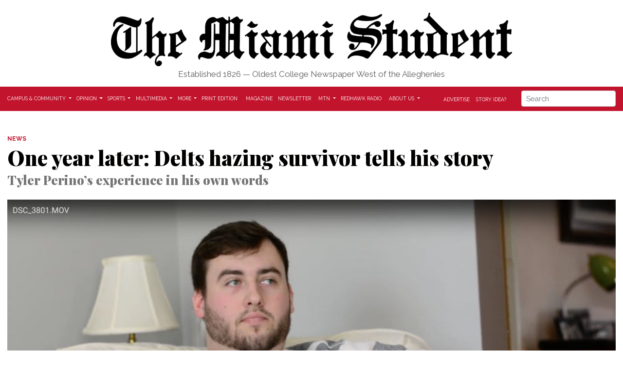

--- FILE ---
content_type: text/html; charset=UTF-8
request_url: https://www.miamistudent.net/article/2020/03/one-year-later-delts-hazing-survivor-tells-his-story?ct=content_open&cv=cbox_latest
body_size: 14331
content:
<!DOCTYPE html>
<html lang="en-US">
<!--
   _____ _   _                    _
  / ____| \ | |                  | |
 | (___ |  \| |_      _____  _ __| | _____
  \___ \| . ` \ \ /\ / / _ \| '__| |/ / __|
  ____) | |\  |\ V  V / (_) | |  |   <\__ \
 |_____/|_| \_| \_/\_/ \___/|_|  |_|\_\___/

SNworks - Solutions by The State News - http://getsnworks.com
-->

    <head>
<meta charset="utf-8">
        <meta http-equiv="content-type" content="text/html; charset=utf-8">
        <meta name="viewport" content="width=device-width">

        <meta property="fb:app_id" content="1256236528097242">

        

    
                
<!-- CEO:STD-META -->


            	
                                                                        
    <title>One year later: Delts hazing survivor tells his story - The Miami Student</title>
<style>#__ceo-debug-message{display: none;}#__ceo-debug-message-open,#__ceo-debug-message-close{font-size: 18px;color: #333;text-decoration: none;position: absolute;top: 0;left: 10px;}#__ceo-debug-message-close{padding-right: 10px;}#__ceo-debug-message #__ceo-debug-message-open{display: none;}#__ceo-debug-message div{display: inline-block;}#__ceo-debug-message.message-collapse{width: 50px;}#__ceo-debug-message.message-collapse div{display: none;}#__ceo-debug-message.message-collapse #__ceo-debug-message-close{display: none;}#__ceo-debug-message.message-collapse #__ceo-debug-message-open{display: inline !important;}.__ceo-poll label{display: block;}ul.__ceo-poll{padding: 0;}.__ceo-poll li{list-style-type: none;margin: 0;margin-bottom: 5px;}.__ceo-poll [name="verify"]{opacity: 0.001;}.__ceo-poll .__ceo-poll-result{max-width: 100%;border-radius: 3px;background: #fff;position: relative;padding: 2px 0;}.__ceo-poll span{z-index: 10;padding-left: 4px;}.__ceo-poll .__ceo-poll-fill{padding: 2px 4px;z-index: 5;top: 0;background: #4b9cd3;color: #fff;border-radius: 3px;position: absolute;overflow: hidden;}.__ceo-flex-container{display: flex;}.__ceo-flex-container .__ceo-flex-col{flex-grow: 1;}.__ceo-table{margin: 10px 0;}.__ceo-table td{border: 1px solid #333;padding: 0 10px;}.text-align-center{text-align: center;}.text-align-right{text-align: right;}.text-align-left{text-align: left;}.__ceo-text-right:empty{margin-bottom: 1em;}article:not(.arx-content) .btn{font-weight: 700;}article:not(.arx-content) .float-left.embedded-media{padding: 0px 15px 15px 0px;}article:not(.arx-content) .align-center{text-align: center;}article:not(.arx-content) .align-right{text-align: right;}article:not(.arx-content) .align-left{text-align: left;}article:not(.arx-content) table{background-color: #f1f1f1;border-radius: 3px;width: 100%;border-collapse: collapse;border-spacing: 0;margin-bottom: 1.5rem;caption-side: bottom;}article:not(.arx-content) table th{text-align: left;padding: 0.5rem;border-bottom: 1px solid #ccc;}article:not(.arx-content) table td{padding: 0.5rem;border-bottom: 1px solid #ccc;}article:not(.arx-content) figure:not(.embedded-media)> figcaption{font-size: 0.8rem;margin-top: 0.5rem;line-height: 1rem;}</style>

    <meta name="description" content="Laura&#x20;Perino&#x20;awoke&#x20;to&#x20;a&#x20;barrage&#x20;of&#x20;text&#x20;messages&#x20;on&#x20;Sunday,&#x20;March&#x20;17,&#x20;2019&#x20;&#x2014;&#x20;one&#x20;year&#x20;ago&#x20;today.&#x20;The&#x20;messages&#x20;were&#x20;from&#x20;her&#x20;son&#x20;Tyler&#x2019;s&#x20;girlfriend.&#x20;As&#x20;her&#x20;eyes&#x20;began&#x20;to&#x20;focus&#x20;on&#x20;the&#x20;bright&#x20;screen,&#x20;words&#x20;began&#x20;jumping&#x20;out&#x20;in&#x20;her&#x20;mind&#x3A;&#x20;hospital,&#x20;police,&#x20;he&#x2019;s&#x20;okay.&amp;nbsp&#x3B;&#x0A;A&#x20;feeling&#x20;of&#x20;panic&#x20;washed&#x20;over&#x20;her.&#x0A;She&#x20;would&#x20;later&#x20;find&#x20;out&#x20;that&#x20;her&#x20;son&#x20;was&#x20;hospitalized&#x20;with&#x20;a&#x20;blood&#x20;alcohol&#x20;concentration&#x20;of&#x20;0.231&#x20;&#x2014;&#x20;three&#x20;times&#x20;over&#x20;the&#x20;legal&#x20;limit&#x20;&#x2014;&#x20;after&#x20;being&#x20;violently&#x20;assaulted&#x20;at&#x20;his&#x20;fraternity&#x2019;s&#x20;big&#x2F;little&#x20;brother&#x20;reveal&#x20;event.">

                <meta name="twitter:site" content="@@miamistudent">     
        <meta property="og:url" content="https://www.miamistudent.net/article/2020/03/one-year-later-delts-hazing-survivor-tells-his-story?ct=content_open&amp;cv=cbox_latest">     <meta property="og:type" content="article">
    <meta property="og:site_name" content="One&#x20;year&#x20;later&#x3A;&#x20;Delts&#x20;hazing&#x20;survivor&#x20;tells&#x20;his&#x20;story&#x20;-&#x20;The&#x20;Miami&#x20;Student">
    <meta property="og:title" content="One&#x20;year&#x20;later&#x3A;&#x20;Delts&#x20;hazing&#x20;survivor&#x20;tells&#x20;his&#x20;story">     <meta property="og:description" content="Laura&#x20;Perino&#x20;awoke&#x20;to&#x20;a&#x20;barrage&#x20;of&#x20;text&#x20;messages&#x20;on&#x20;Sunday,&#x20;March&#x20;17,&#x20;2019&#x20;&#x2014;&#x20;one&#x20;year&#x20;ago&#x20;today.&#x20;The&#x20;messages&#x20;were&#x20;from&#x20;her&#x20;son&#x20;Tyler&#x2019;s&#x20;girlfriend.&#x20;As&#x20;her&#x20;eyes&#x20;began&#x20;to&#x20;focus&#x20;on&#x20;the&#x20;bright&#x20;screen,&#x20;words&#x20;began&#x20;jumping&#x20;out&#x20;in&#x20;her&#x20;mind&#x3A;&#x20;hospital,&#x20;police,&#x20;he&#x2019;s&#x20;okay.&amp;nbsp&#x3B;&#x0A;A&#x20;feeling&#x20;of&#x20;panic&#x20;washed&#x20;over&#x20;her.&#x0A;She&#x20;would&#x20;later&#x20;find&#x20;out&#x20;that&#x20;her&#x20;son&#x20;was&#x20;hospitalized&#x20;with&#x20;a&#x20;blood&#x20;alcohol&#x20;concentration&#x20;of&#x20;0.231&#x20;&#x2014;&#x20;three&#x20;times&#x20;over&#x20;the&#x20;legal&#x20;limit&#x20;&#x2014;&#x20;after&#x20;being&#x20;violently&#x20;assaulted&#x20;at&#x20;his&#x20;fraternity&#x2019;s&#x20;big&#x2F;little&#x20;brother&#x20;reveal&#x20;event.">             <meta name="twitter:card" content="summary_large_image">


    
                                        
                    <meta property="og:image" content="https://snworksceo.imgix.net/tms/4e78b001-b0d7-4c85-83ae-2b69d7b86258.sized-1000x1000.png?w=800&amp;h=600">          <meta property="og:image:width" content="800">         <meta property="og:image:height" content="600">     
			<meta name="robots" content="noindex, nofollow, max-image-preview:large">
    
    <script type="application/ld+json">
          {
            "@context": "http://schema.org",
            "@type": "NewsArticle",
            "headline": "One year later: Delts hazing survivor tells his story",
            "url": "https://www.miamistudent.net/article/2020/03/one-year-later-delts-hazing-survivor-tells-his-story",
                            "thumbnailUrl": "https://snworksceo.imgix.net/tms/4e78b001-b0d7-4c85-83ae-2b69d7b86258.sized-1000x1000.png?w=800",
                "image": "https://snworksceo.imgix.net/tms/4e78b001-b0d7-4c85-83ae-2b69d7b86258.sized-1000x1000.png?w=800",
                        "dateCreated": "2020-03-17T05:00:00-04:00",
            "articleSection": "Campus &amp; Community ",
            "creator": ["Tim Carlin"],
            "author": ["Tim Carlin"],
            "keywords": ["news","fraternity","greek-life","hazing","delta-tau-delta","survivor-speak-out","delts","survivor","miami-community","paddling"]
          }
    </script>



        <link rel="apple-touch-icon" sizes="57x57" href="https://dwses8vq2netm.cloudfront.net/90016d00ae5374cb1e562c7bcc42da45/dist/img/favicons/apple-icon-57x57.png">
<link rel="apple-touch-icon" sizes="60x60" href="https://dwses8vq2netm.cloudfront.net/90016d00ae5374cb1e562c7bcc42da45/dist/img/favicons/apple-icon-60x60.png">
<link rel="apple-touch-icon" sizes="72x72" href="https://dwses8vq2netm.cloudfront.net/90016d00ae5374cb1e562c7bcc42da45/dist/img/favicons/apple-icon-72x72.png">
<link rel="apple-touch-icon" sizes="76x76" href="https://dwses8vq2netm.cloudfront.net/90016d00ae5374cb1e562c7bcc42da45/dist/img/favicons/apple-icon-76x76.png">
<link rel="apple-touch-icon" sizes="114x114" href="https://dwses8vq2netm.cloudfront.net/90016d00ae5374cb1e562c7bcc42da45/dist/img/favicons/apple-icon-114x114.png">
<link rel="apple-touch-icon" sizes="120x120" href="https://dwses8vq2netm.cloudfront.net/90016d00ae5374cb1e562c7bcc42da45/dist/img/favicons/apple-icon-120x120.png">
<link rel="apple-touch-icon" sizes="144x144" href="https://dwses8vq2netm.cloudfront.net/90016d00ae5374cb1e562c7bcc42da45/dist/img/favicons/apple-icon-144x144.png">
<link rel="apple-touch-icon" sizes="152x152" href="https://dwses8vq2netm.cloudfront.net/90016d00ae5374cb1e562c7bcc42da45/dist/img/favicons/apple-icon-152x152.png">
<link rel="apple-touch-icon" sizes="180x180" href="https://dwses8vq2netm.cloudfront.net/90016d00ae5374cb1e562c7bcc42da45/dist/img/favicons/apple-icon-180x180.png">
<link rel="icon" type="image/png" sizes="192x192" href="https://dwses8vq2netm.cloudfront.net/90016d00ae5374cb1e562c7bcc42da45/dist/img/favicons/android-icon-192x192.png">
<link rel="icon" type="image/png" sizes="32x32" href="https://dwses8vq2netm.cloudfront.net/90016d00ae5374cb1e562c7bcc42da45/dist/img/favicons/favicon-32x32.png">
<link rel="icon" type="image/png" sizes="96x96" href="https://dwses8vq2netm.cloudfront.net/90016d00ae5374cb1e562c7bcc42da45/dist/img/favicons/favicon-96x96.png">
<link rel="icon" type="image/png" sizes="16x16" href="https://dwses8vq2netm.cloudfront.net/90016d00ae5374cb1e562c7bcc42da45/dist/img/favicons/favicon-16x16.png">
<link rel="manifest" href="https://dwses8vq2netm.cloudfront.net/90016d00ae5374cb1e562c7bcc42da45/dist/img/favicons/manifest.json">
<meta name="msapplication-TileColor" content="#ffffff">
<meta name="msapplication-TileImage" content="https://dwses8vq2netm.cloudfront.net/90016d00ae5374cb1e562c7bcc42da45/dist/img/favicons/ms-icon-144x144.png">
<meta name="theme-color" content="#ffffff">

        
        <link href="https://fonts.googleapis.com/css?family=Merriweather:400,700|Playfair+Display:900|Raleway:400,700&display=swap" rel="stylesheet">
        <link rel="stylesheet" href="https://use.fontawesome.com/releases/v5.3.1/css/all.css" integrity="sha384-mzrmE5qonljUremFsqc01SB46JvROS7bZs3IO2EmfFsd15uHvIt+Y8vEf7N7fWAU" crossorigin="anonymous">
        <link rel="stylesheet" href="https://stackpath.bootstrapcdn.com/bootstrap/4.1.3/css/bootstrap.min.css" integrity="sha384-MCw98/SFnGE8fJT3GXwEOngsV7Zt27NXFoaoApmYm81iuXoPkFOJwJ8ERdknLPMO" crossorigin="anonymous">
        <script src="https://code.jquery.com/jquery-3.3.1.slim.min.js" integrity="sha384-q8i/X+965DzO0rT7abK41JStQIAqVgRVzpbzo5smXKp4YfRvH+8abtTE1Pi6jizo" crossorigin="anonymous"></script>
        <script src="https://cdnjs.cloudflare.com/ajax/libs/popper.js/1.14.3/umd/popper.min.js" integrity="sha384-ZMP7rVo3mIykV+2+9J3UJ46jBk0WLaUAdn689aCwoqbBJiSnjAK/l8WvCWPIPm49" crossorigin="anonymous"></script>
        <script src="https://stackpath.bootstrapcdn.com/bootstrap/4.1.3/js/bootstrap.min.js" integrity="sha384-ChfqqxuZUCnJSK3+MXmPNIyE6ZbWh2IMqE241rYiqJxyMiZ6OW/JmZQ5stwEULTy" crossorigin="anonymous"></script>

        <link rel="stylesheet" type="text/css" media="screen, projection, print" href="https://dwses8vq2netm.cloudfront.net/90016d00ae5374cb1e562c7bcc42da45/dist/css/master.css">
        <link rel="stylesheet" type="text/css" media="print" href="https://dwses8vq2netm.cloudfront.net/90016d00ae5374cb1e562c7bcc42da45/dist/css/print.css">


        <script src="https://dwses8vq2netm.cloudfront.net/90016d00ae5374cb1e562c7bcc42da45/dist/js/master-min.js"></script>

        <script src="https://www.miamistudent.net/amgr/loader.js"></script>
<script src="https://www.miamistudent.net/amgr/manifest.js"></script>
<script async src="https://pagead2.googlesyndication.com/pagead/js/adsbygoogle.js?client=ca-pub-5636342285611590" crossorigin="anonymous"></script>
<meta name="google-adsense-account" content="ca-pub-5636342285611590">


<!-- Flytedesk Digital --> <script type="text/javascript"> (function (w, d, s, p) { let f = d.getElementsByTagName(s)[0], j = d.createElement(s); j.id = 'flytedigital'; j.async = true; j.src = 'https://digital.flytedesk.com/js/head.js#' + p; f.parentNode.insertBefore(j, f); })(window, document, 'script', '8b8314fe-020c-4a67-b122-380a78bb318a'); </script> <!-- End Flytedesk Digital -->

<!-- Empower Local Savings Unit -->
<script async type="text/javascript" src="https://adbundle.empowerlocal.co/bundle.js?publicationKey=miamistudent-net"></script>

                    <link rev="canonical" type="text/html" href="https://www.miamistudent.net/article/2020/03/one-year-later-delts-hazing-survivor-tells-his-story">
    <link rel="alternate shorter" type="text/html" href="">

    </head>

    <body>
        <!-- Google Tag Manager -->
<noscript><iframe src="//www.googletagmanager.com/ns.html?id=GTM-P2RPHXB" height="0" width="0" style="display:none;visibility:hidden"></iframe></noscript>
<script>(function(w,d,s,l,i){w[l]=w[l]||[];w[l].push({'gtm.start':
new Date().getTime(),event:'gtm.js'});var f=d.getElementsByTagName(s)[0],
j=d.createElement(s),dl=l!='dataLayer'?'&l='+l:'';j.async=true;j.src=
'//www.googletagmanager.com/gtm.js?id='+i+dl;f.parentNode.insertBefore(j,f);
})(window,document,'script','dataLayer','GTM-P2RPHXB');</script>
<!-- End Google Tag Manager -->

        <div id="fb-root"></div>
        <script>(function(d, s, id) {
          var js, fjs = d.getElementsByTagName(s)[0];
          if (d.getElementById(id)) return;
          js = d.createElement(s); js.id = id;
          js.src = "//connect.facebook.net/en_US/sdk.js#xfbml=1&version=v2.5&appId=1256236528097242";
          fjs.parentNode.insertBefore(js, fjs);
        }(document, 'script', 'facebook-jssdk'));</script>

        <!-- START gryphon/ads/leaderboard.tpl -->
<div class="d-none d-lg-block mb-2">
    <div class="d-flex justify-content-center ad leaderboard">
        <div><script>_snw.admanager.loadSlot('wide-billboard')</script></div>
            </div>
</div>
<!-- END gryphon/ads/leaderboard.tpl -->

        <header class="mt-4 mb-2">
    <div class="container-fluid max-width">
        <div class="row justify-content-center d-flex align-items-center">
            <div class="col-12 col-md-8 text-center">
                <a href="https://www.miamistudent.net/" class="d-block mb-1"><img src="https://dwses8vq2netm.cloudfront.net/90016d00ae5374cb1e562c7bcc42da45/dist/img/tms-logo.png" alt="" class="w-100"></a>
                <div class="header-text my-1">
                    Established 1826 — Oldest College Newspaper West of the Alleghenies
                </div>
            </div>
        </div>
    </div>

</header>

        <div class="navbar-container mb-4">
    <div class="container-fluid max-width" id="mainNavbar">
        <nav class="navbar navbar-expand-lg navbar-light">
            <button class="navbar-toggler" type="button" data-toggle="collapse" data-target="#mainNavbarContent">
                <i class="fas fa-bars"></i>
            </button>
            <form method="get" action="https://www.miamistudent.net/search" class="d-block d-md-none" role="search">
                <input type="hidden" name="a" value="1">
                <input type="hidden" name="o" value="date">
                <input type="search" name="s" class="form-control form-control-sm" placeholder="Search">
            </form>
            <div class="collapse navbar-collapse" id="mainNavbarContent">
                <ul class="navbar-nav mr-auto">
                    <li class="navbar-item"><a class="nav-link home-link" href="https://www.miamistudent.net/"><img src="https://dwses8vq2netm.cloudfront.net/90016d00ae5374cb1e562c7bcc42da45/dist/img/tms-type-rev.png" style="max-width:50px;"></a></li>
                                                                        <li class="navbar-item dropdown" id="newsDropdownContainer">
                                <a class="nav-link dropdown-toggle" href="https://www.miamistudent.net/section/campus-and-community" id="navbarDropdownNews" role="button" data-toggle="dropdown" aria-haspopup="true" aria-expanded="false">
                                    Campus &amp; Community
                                </a>
                                <div class="dropdown-menu" aria-labelledby="navbarDropdownNews">
                                                                            <a class="dropdown-item" href="https://www.miamistudent.net/section/campus-and-community">All Campus &amp; Community</a>
                                                                            <a class="dropdown-item" href="https://www.miamistudent.net/section/associated-student-government">Associated Student Government</a>
                                                                            <a class="dropdown-item" href="https://www.miamistudent.net/section/city-council">City Council</a>
                                                                            <a class="dropdown-item" href="https://www.miamistudent.net/section/politics">Politics</a>
                                                                            <a class="dropdown-item" href="https://www.miamistudent.net/section/crime">Crime</a>
                                                                            <a class="dropdown-item" href="https://www.miamistudent.net/section/events">Events</a>
                                                                            <a class="dropdown-item" href="https://www.miamistudent.net/section/greek-life">Greek Life</a>
                                                                            <a class="dropdown-item" href="https://www.miamistudent.net/section/miami-community">Miami Community</a>
                                                                            <a class="dropdown-item" href="https://www.miamistudent.net/section/oxford-community">Oxford Community</a>
                                                                            <a class="dropdown-item" href="https://www.miamistudent.net/section/profiles">Profiles</a>
                                                                    </div>
                            </li>
                                                                                                <li class="navbar-item dropdown" id="opinionDropdownContainer">
                                <a class="nav-link dropdown-toggle" href="https://www.miamistudent.net/section/opinion" id="navbarDropdownOpinion" role="button" data-toggle="dropdown" aria-haspopup="true" aria-expanded="false">
                                    Opinion
                                </a>
                                <div class="dropdown-menu" aria-labelledby="navbarDropdownOpinion">
                                                                            <a class="dropdown-item" href="https://www.miamistudent.net/section/opinion">All Opinion</a>
                                                                            <a class="dropdown-item" href="https://www.miamistudent.net/section/staff-editorials">Staff Editorials</a>
                                                                            <a class="dropdown-item" href="https://www.miamistudent.net/section/opinion-columns">Opinion Columns</a>
                                                                            <a class="dropdown-item" href="https://www.miamistudent.net/section/letters-to-the-editor">Letters to the Editor</a>
                                                                            <a class="dropdown-item" href="https://www.miamistudent.net/section/meet-the-columnists">Meet the Columnists</a>
                                                                    </div>
                            </li>
                                                                                                <li class="navbar-item dropdown" id="sportsDropdownContainer">
                                <a class="nav-link dropdown-toggle" href="https://www.miamistudent.net/section/sports" id="navbarDropdownSports" role="button" data-toggle="dropdown" aria-haspopup="true" aria-expanded="false">
                                    Sports
                                </a>
                                <div class="dropdown-menu" aria-labelledby="navbarDropdownSports">
                                                                            <a class="dropdown-item" href="https://www.miamistudent.net/section/sports">All Sports</a>
                                                                            <a class="dropdown-item" href="https://www.miamistudent.net/section/sports-mens">Men&#039;s</a>
                                                                            <a class="dropdown-item" href="https://www.miamistudent.net/section/sports-womens">Women&#039;s</a>
                                                                            <a class="dropdown-item" href="https://www.miamistudent.net/section/sports-columns">Editorials</a>
                                                                            <a class="dropdown-item" href="https://www.miamistudent.net/section/game-coverage">Game Coverage</a>
                                                                    </div>
                            </li>
                                                                                                <li class="navbar-item dropdown" id="multimediaDropdownContainer">
                                <a class="nav-link dropdown-toggle" href="https://www.miamistudent.net/section/multimedia" id="navbarDropdownMultimedia" role="button" data-toggle="dropdown" aria-haspopup="true" aria-expanded="false">
                                    Multimedia
                                </a>
                                <div class="dropdown-menu" aria-labelledby="navbarDropdownMultimedia">
                                                                            <a class="dropdown-item" href="https://www.miamistudent.net/section/photo-stories">Photo Stories</a>
                                                                            <a class="dropdown-item" href="https://www.miamistudent.net/section/video">Video</a>
                                                                            <a class="dropdown-item" href="https://www.miamistudent.net/section/audio">Audio</a>
                                                                    </div>
                            </li>
                                                                                                <li class="navbar-item dropdown" id="moreDropdownContainer">
                                <a class="nav-link dropdown-toggle" href="https://www.miamistudent.net/#" id="navbarDropdownMore" role="button" data-toggle="dropdown" aria-haspopup="true" aria-expanded="false">
                                    More
                                </a>
                                <div class="dropdown-menu" aria-labelledby="navbarDropdownMore">
                                                                            <a class="dropdown-item" href="https://www.miamistudent.net/section/greenhawks">GreenHawks</a>
                                                                            <a class="dropdown-item" href="https://www.miamistudent.net/section/culture">Culture</a>
                                                                            <a class="dropdown-item" href="https://www.miamistudent.net/section/humor">Humor</a>
                                                                            <a class="dropdown-item" href="https://www.miamistudent.net/section/games">Games</a>
                                                                    </div>
                            </li>
                                                                                                <li class="navbar-item"><a class="nav-link" href="https://issuu.com/miamistudent" title="Print&#x20;Edition">Print Edition</a></li>
                                                                                                <li class="navbar-item"><a class="nav-link" href="https://miamistudentmag.webflow.io/" title="Magazine">Magazine</a></li>
                                                                                                <li class="navbar-item"><a class="nav-link" href="https://www.miamistudent.net/page/newsletter" title="Newsletter">Newsletter</a></li>
                                                                                                <li class="navbar-item dropdown" id="mtnDropdownContainer">
                                <a class="nav-link dropdown-toggle" href="https://www.miamistudent.net/section/mtn" id="navbarDropdownMtn" role="button" data-toggle="dropdown" aria-haspopup="true" aria-expanded="false">
                                    MTN
                                </a>
                                <div class="dropdown-menu" aria-labelledby="navbarDropdownMtn">
                                                                            <a class="dropdown-item" href="https://www.miamistudent.net/section/mtn">Stories</a>
                                                                            <a class="dropdown-item" href="https://www.miamistudent.net/section/mtn-sports">Sports</a>
                                                                    </div>
                            </li>
                                                                                                <li class="navbar-item"><a class="nav-link" href="https://www.redhawkradio.com/" title="Redhawk&#x20;Radio">Redhawk Radio</a></li>
                                                                                                <li class="navbar-item dropdown" id="aboutDropdownContainer">
                                <a class="nav-link dropdown-toggle" href="https://www.miamistudent.net/page/about" id="navbarDropdownAbout" role="button" data-toggle="dropdown" aria-haspopup="true" aria-expanded="false">
                                    About Us
                                </a>
                                <div class="dropdown-menu" aria-labelledby="navbarDropdownAbout">
                                                                            <a class="dropdown-item" href="https://www.miamistudent.net/page/about">About The Miami Student</a>
                                                                            <a class="dropdown-item" href="https://www.miamistudent.net/page/staff">Staff</a>
                                                                            <a class="dropdown-item" href="https://www.miamistudent.net/section/staff-alumni">Alumni</a>
                                                                    </div>
                            </li>
                                                            </ul>
                <div class="navbar-nav pull-right d-flex">
                    <div class="align-self-lg-center">
                        <a class="nav-link d-xs-block d-lg-inline" href="https://www.miamistudent.net/page/advertise">Advertise</a>
                        <a class="nav-link d-xs-block d-lg-inline" href="https://www.miamistudent.net/page/story-tip">Story Idea?</a>
                        <a class="nav-link d-none d-lg-inline d-xl-none" href="https://www.miamistudent.net/search?a=1"><i class="fas fa-search"></i></a>
                    </div>
                    <form method="get" action="https://www.miamistudent.net/search" class="ml-md-4 ml-0 d-none d-xl-block d-xs-block d-sm-block d-md-block d-lg-none" role="search">
                        <input type="hidden" name="a" value="1">
                        <input type="hidden" name="o" value="date">
                        <input type="search" name="s" class="form-control form-control-sm" placeholder="Search">
                    </form>
                    
                </div>
            </div>
        </nav>
    </div>
</div>

        <!-- START gryphon/ads/leaderboard.tpl -->
<div class="d-none d-md-block mb-4">
    <div class="d-flex justify-content-center ad leaderboard">
                    <div><script>_snw.admanager.loadSlot('leaderboard')</script></div>
            </div>
</div>
<!-- END gryphon/ads/leaderboard.tpl -->

                <!-- START gryphon/article/main.tpl -->


    
<div class="container-fluid max-width">
    <div class="row">
        <div class="col">
            <article class="full-article">
                
                <div class="kicker"><span class="kicker"><a href="https://www.miamistudent.net/section/news">NEWS</a></span></div>

                <h1>One year later: Delts hazing survivor tells his story</h1>
                                    <h2>Tyler Perino’s experience in his own words</h2>
                
                                    <figure class="dom-art-container my-4">
                                                    <img src="https://snworksceo.imgix.net/tms/4e78b001-b0d7-4c85-83ae-2b69d7b86258.sized-1000x1000.png?w=1000" alt="" class="w-100">
                                                <div class="domphoto-caption mt-2 text-left text-md-right">
                            

                            
                        </div>
                    </figure>
                
                                    <div class="row  mt-4 mb-0 mb-md-4">
                        <div class="col-12 col-md-6">
                            <aside class="author-name">
                                    
    
                                    
            By <a href="https://www.miamistudent.net/staff/tim-carlin">Tim Carlin Editor-in-Chief</a>
                                    
                                <div class="mt-1">
                                    <span class="can-localize">March 17, 2020 | 5:00am EDT</span>
                                </div>
                            </aside>
                        </div>
                        <div class="col-12 col-md-6 text-left text-md-right d-print-none">
                            <ul class="social-links list-unsyled list-inline mt-4 mt-md-0">
                                <li class="list-inline-item"><a href="http://www.facebook.com/sharer.php?u=https://www.miamistudent.net/article/2020/03/one-year-later-delts-hazing-survivor-tells-his-story" target="_blank" class="sends-events" data-ga-category="Share" data-ga-action="click" data-ga-label="facebook" data-ga-value="CURL"><i class="fab fa-facebook"></i></a></li>
                                <li class="list-inline-item"><a href="http://twitter.com/intent/tweet?url=https://www.miamistudent.net/article/2020/03/one-year-later-delts-hazing-survivor-tells-his-story&amp;text=One year later: Delts hazing survivor tells his story" target="_blank" class="sends-events" data-ga-category="Share" data-ga-action="click" data-ga-label="twitter" data-ga-value="CURL"><i class="fab fa-twitter"></i></a></li>
                                                                <li class="list-inline-item"><a href="mailto:?subject=One%20year%20later%3A%20Delts%20hazing%20survivor%20tells%20his%20story%20|%20The%20Miami%20Student&amp;message=Check%20out%20this%20article%20from%20The%20Miami%20Student%3A%20https%3A%2F%2Fwww.miamistudent.net%2Farticle%2F2020%2F03%2Fone-year-later-delts-hazing-survivor-tells-his-story" class="sends-events" data-ga-category="Share" data-ga-action="click" data-ga-label="email" data-ga-value="CURL"><i class="fa fa-envelope"></i></a></li>
                                <li class="list-inline-item"><a href="#" onclick="window.print()" class="sends-events" data-ga-category="Share" data-ga-action="click" data-ga-label="facebook" data-ga-value="CURL"><i class="fas fa-print"></i></a></li>
                            </ul>
                        </div>
                    </div>
                
                <div class="article-content w-100 mb-4">
                                            <p>Laura Perino awoke to a barrage of text messages on Sunday, March 17, 2019 — one year ago today. The messages were from her son Tyler’s girlfriend. As her eyes began to focus on the bright screen, words began jumping out in her mind: hospital, police, he’s okay. </p>
<p>A feeling of panic washed over her.</p>

                        <div class="d-block inline-ad my-4 mr-0 mr-md-4 text-center d-print-none">
                              <style>#placement_1099809_0_i{width:100%;max-width:550px;margin:0 auto;}</style>
<script type="text/javascript" data-jetpack-boost="ignore" data-cfasync="false">var rnd = window.rnd || Math.floor(Math.random()*10e6);var pid1099809 = window.pid1099809 || rnd;var plc1099809 = window.plc1099809 || 0;var abkw = window.abkw || '';var absrc = 'https://ads.empowerlocal.co/adserve/;ID=181918;size=0x0;setID=1099809;type=js;sw='+screen.width+';sh='+screen.height+';spr='+window.devicePixelRatio+';kw='+abkw+';pid='+pid1099809+';place='+(plc1099809++)+';rnd='+rnd+';click=CLICK_MACRO_PLACEHOLDER';var _absrc = absrc.split("type=js"); absrc = _absrc[0] + 'type=js;referrer=' + encodeURIComponent(document.location.href) + _absrc[1];document.write('<scr'+'ipt src="'+absrc+'" type="text/javascript"><\/'+'script>');</script>
                        </div>

                        <p>She would later find out that her son was hospitalized with a blood alcohol concentration of 0.231 — three times over the legal limit — after being violently assaulted at his fraternity’s big/little brother reveal event.</p>
<div class="__ceo-text-center" style="text-align:center">***</div>
<p>When Tyler Perino told his parents he was thinking of joining a fraternity, they were apprehensive.</p>
<p>Tyler had lost an uncle to alcohol-related issues, and Tyler’s dad, Randy Perino, did not want his son to get too caught up in the drinking and partying that is typically associated with Greek organizations.</p>
<p>Laura said she talked about the situation with her husband and her son, and the trio came to a compromise. As long as Tyler rushed a fraternity that was sanctioned by Miami University, he was allowed to join.</p>
<p>Tyler rushed Delta Tau Delta (Delts) because he always thought Greek life would be the right fit for him. He knew someone in Delts at Miami, and he had a good experience during the organization’s open house.</p>

                                                                            <p>“It just felt like home,” Tyler said. “It felt comfortable.”</p>
<p>But Tyler’s experience soon changed.</p>
<p>“It was almost like a mask that they put on for open houses, and then as soon as the pledging process hit, they automatically demoted us,” he said. </p>
<p>“They basically wanted us to earn their respect,” he added.</p>
                                <div class="row align-items-center my-4 bg-light py-4">
    <div class="col-12 col-sm-5">
        <h3>Enjoy what you're reading?<br>Signup for our newsletter</h3>
    </div>
    <div class="col-12 col-sm-7">
        <form action="https://miamistudent.us17.list-manage.com/subscribe/post?u=219fbdad6f199394149101f21&id=bcfd7148f0&f_id=00ee4ce0f0" method="POST">
            <input name="u" value="219fbdad6f199394149101f21" type="hidden">
            <input name="id" value="bcfd7148f0" type="hidden">

            <label for="mce-EMAIL">Email Address </label>
            <div class="field-group">
                <input type="email" value="" name="EMAIL" class="required email" id="mce-EMAIL">
            </div>

            <div id="mce-responses" class="clear">
            <div class="response" id="mce-error-response" style="display:none"></div>
            <div class="response" id="mce-success-response" style="display:none"></div>
            </div> <!-- real people should not fill this in and expect good things - do not remove this or risk form bot signups-->
            <div style="position: absolute; left: -5000px;" aria-hidden="true"><input type="text" name="b_219fbdad6f199394149101f21_bcfd7148f0" tabindex="-1" value=""></div>

            <div class="submit-container clear">
                <input class="btn btn-success btn-small mt-2" name="submit" value="Sign up now" type="submit">
            </div>
        </form>
    </div>
</div>



                        
                        <p>The Miami Student has reached out to multiple former members of Miami’s chapter of Delta Tau Delta throughout our coverage of the fraternity’s hazing allegation and none responded to requests for comment. </p>
<p>Before the big/little reveal on March 16, 2019, Tyler said every Thursday night was a “brotherhood bonding night” for the pledges and active members of Delts.</p>
<p>Tyler said the first of these bonding events consisted of him and two other pledges doing wall-sits while answering questions from active members and being forced to shotgun a can of Natural Light if they answered incorrectly.</p>
<p>During his initiation period, Tyler said there were some instances of physical abuse, like getting his legs kicked from underneath him while doing a wall-sit, but nothing to <a href="https://www.miamistudent.net/article/2019/06/delta-tau-delta-faces-permanent-dismissal-after-miami-completes-hazing-investigation" target="">the extent of what he endured during the big/little reveal</a>. </p>
<p>Although the initiation period was supposed to help build a bond between the pledges and active members, Tyler didn&#x27;t feel it at all.</p>
<p>“Between me and the pledges, there would have been a little feeling of brotherhood because we were going through the same stuff together, but [there was] no sense of brotherhood with the active members because they were the ones doing all the harm to us,” Tyler said. “I didn’t really feel a sense of friendship toward them at all.”</p>
<div class="__ceo-text-center" style="text-align:center">***</div>
<p>Tyler had a bad feeling about the big/little reveal even before it started. He told his girlfriend about the mandatory event and asked her to check on him when he returned home.</p>
                        <div class="d-block inline-ad my-4 mr-0 mr-md-4 text-center d-print-none">
                            
<div class="ad rectangle">
          <ins class="adsbygoogle" style="display:block; text-align:center;" data-ad-layout="in-article" data-ad-format="fluid" data-ad-client="ca-pub-5636342285611590" data-ad-slot="7165232004"></ins>
      <script>
      (adsbygoogle = window.adsbygoogle || []).push({});
      </script>
    </div>
                        </div>
                        <p>After being blindfolded for what felt like over an hour, active members began spitting beer in Tyler’s face, slapping and threatening him.</p>
<p>“People would come up to me and say, ‘You’re fucked,’ ‘The worst is yet to come,’” Tyler said. “That was their big saying through this time: ‘The worst is yet to come.’”</p>
<p>“When they were saying that I was kind of getting scared,” he added. “My heart was racing.”</p>
<p>He was then forced to do “meow ups,” — similar to push ups, but while he was on the upward rep Tyler had to meow like a cat. </p>
<p>“That was just kind of humiliating,” he said. “That’s when I was kind of getting kicked in the ribs.”</p>
<p>Eventually, the pledges were broken into groups and taken to meet their “big brothers.” Still blindfolded, Tyler was told to place his hands against the wall in front of him.</p>
<p>He heard a paddle being brushed in between the legs of the boy next to him, and then a resounding slap filled the air. </p>
<p>The boy began cursing. </p>
<p>Tyler hoped the paddle wasn’t coming for him next, but he then felt the wood brush in between his legs.</p>
<p>“Then they just full-on whack me, and I start screaming [and] cussing because that hurt really bad,” Tyler said. “I had my blindfold still on, [and] I turned around and I said, ‘I don’t want to be a part of this shit anymore. I want to leave,’ and the room went silent.”</p>
<p>But Tyler didn’t leave. </p>
<p>The active members in the room told him that the first hit hurts the worst, and they get easier over time. He got back on the wall and was hit with the paddle a second time.</p>
<p>“I think it was a part of the whole strategy of those weeks leading up to that event,” Tyler said. “They drilled into our heads that we had no say, so when it came to that night, we were all weak and didn’t say anything and just kind of let everything happen.”</p>
<p>Tyler’s “big brother” gave him a six pack of Smirnoff Ice and a bottle of Crown Royal. He was told to drink all of it by the end of the night. Another active member also made him play “chug until you puke,” a drinking game with the directions in its name. </p>
<p>Tyler drank, puked and then drank more.</p>
<p>He was paddled multiple times that night — once on the bare buttocks. Tyler blacked out toward the end of the night. </p>
<p>He woke up the next morning in McCullough-Hyde Memorial Hospital.</p>
<p>The hospital workers did not know about Tyler’s bruising because they were focused on lowering his blood alcohol concentration, and he was too drunk to tell them what happened to him. He went to the Student Health Center on Monday to get the bruises checked and photographed.</p>
<p>When Tyler’s parents saw the extent of their son’s injuries, they knew they needed to come to Oxford.</p>
<div class="__ceo-text-center" style="text-align:center">***</div>
<p>“You hear horror stories about what happens to kids in situations like that,” Laura said, choking back tears. “I thank God that he’s alive, but I feel really sad for him that he had to go through that and had to change his life as a result of it.”</p>
<p>Tyler’s parents came to Oxford the Tuesday after the big/little reveal. The family met with Dean of Students Kimberly Moore and also filed a report with the Oxford Police Department.</p>
<p>“I think a year later we can say it’s still not even over yet,” Moore said. “What I know in the short-term is that Tyler’s courage and bravery, I’m confident, helped prevent future harm.” </p>
<p>“I think that case amplified the dangers of Greek life and communicated to Miami that Miami isn’t immune to what’s happening across the country, and that there is a lot to lose when individuals engage in what they think is brotherhood [when] it’s really harm,” she added.</p>
<p>Tyler moved back home to Toledo that day and finished the rest of the semester online through Miami.</p>
<p>“As a mother, what I see is a kid sitting at the kitchen table every day by himself trying to teach himself college,” Laura said.</p>
<p>Tyler now commutes to the University of Toledo (UT). During his time with Delts, Tyler’s grades plummeted because he was consumed by the demands of the fraternity, but he now has a 3.5 GPA.</p>
<p>Currently, the Perinos are working with their attorney to contact state lawmakers. They want to raise hazing from a fourth degree misdemeanor to a first degree misdemeanor or even a fourth degree felony in the state of Ohio.</p>
<p>“We’re trying to stay goal-focused,” Laura said. “We’re trying to be like, ‘Okay, what can we do with this?’ Because Tyler for a little while went through the, ‘Why me?’ … What can you do with this going forward? I think that’s one thing he can do, is he can be a voice for those that didn&#x27;t make it.”</p>
<p>Tyler doesn’t have any planned speaking engagements, but said he’s interested in using his experience to talk to high school seniors, incoming college first-years, parents and other groups to raise awareness about the effects of hazing.</p>
<p>“Most kids don’t survive, and most kids don’t get to talk about what happened,” Tyler said. “So I’ve kind of switched my mindset from the ‘Why me?’ negatively, to the ‘Why me?’ positively.”</p>
<p>Although Tyler lives at home, he spends a lot of time with his friends at UT and their fraternities. Tyler said he’s not anti-Greek life, but anti-hazing. He offered advice to any student considering joining a greek organization. </p>
<p>“Look and see [the organization’s] past history at that university, because, yeah, Delta Tau Delta at Miami wasn’t the best chapter, but at other universities there are Greek organizations that do great things.”</p>
<p><em></em><a href="https://twitter.com/timcarlin_" target="_blank"><em>@timcarlin_</em></a><em></em></p>
<p><em></em><a href="mailto:carlintm@miamioh.edu" target="_blank"><em>carlintm@miamioh.edu</em></a><em></em></p>
<p><br></p>

                        <div class="my-4">
                              <style>#placement_1099813_0_i{width:100%;max-width:550px;margin:0 auto;}</style>
<script type="text/javascript" data-jetpack-boost="ignore" data-cfasync="false">var rnd = window.rnd || Math.floor(Math.random()*10e6);var pid1099813 = window.pid1099813 || rnd;var plc1099813 = window.plc1099813 || 0;var abkw = window.abkw || '';var absrc = 'https://ads.empowerlocal.co/adserve/;ID=181918;size=0x0;setID=1099813;type=js;sw='+screen.width+';sh='+screen.height+';spr='+window.devicePixelRatio+';kw='+abkw+';pid='+pid1099813+';place='+(plc1099813++)+';rnd='+rnd+';click=CLICK_MACRO_PLACEHOLDER';var _absrc = absrc.split("type=js"); absrc = _absrc[0] + 'type=js;referrer=' + encodeURIComponent(document.location.href) + _absrc[1];document.write('<scr'+'ipt src="'+absrc+'" type="text/javascript"><\/'+'script>');</script>
                        </div>

                                                    <div class="related my-4 py-4 d-print-none border-bottom-0">
                                <h3 class="kicker mb-4">Read More</h3>

                                                                                                                    
    
                
        
    <article class="art-left mb-4">

        
        <div class="row">
            <div class="col-4 pr-0 pr-md-2 col-md-4">
                                                        <div class="image-container">
                                                    <a href="https://www.miamistudent.net/article/2025/12/beyond-the-bubble-oxford-s-commuting-community"><img src="https://snworksceo.imgix.net/tms/c6db217b-de11-42f1-961f-8b42c3eca88c.sized-1000x1000.jpg?w=1000&amp;ar=4%3A3&amp;fit=crop&amp;crop=entropy&amp;facepad=3&amp;auto=format" class="dom-art-left-image w-100 d-block mx-auto" alt="Commuters&#x20;are&#x20;able&#x20;to&#x20;bond&#x20;over&#x20;shared&#x20;experiences&#x20;in&#x20;spaces&#x20;like&#x20;the&#x20;Commuter&#x20;Lounge.&#x20;"></a>
                                                                                                                            
                                            </div>
                                                                </div>
            <div class="col-8 col-md-8">
                
                <h3 class="headline has-photo"><a href="https://www.miamistudent.net/article/2025/12/beyond-the-bubble-oxford-s-commuting-community">Beyond the bubble: Oxford’s commuting community </a></h3>

                                    <span class="dateline has-photo">

                            
    
                                    
            By <a href="https://www.miamistudent.net/staff/evelyn-dugan">Evelyn Dugan</a>
                                    
                         | 
                        <span class="time-since">                     December 8, 2025
    </span>
                    </span>
                
                                    <p class="article-abstract has-photo d-none d-md-block">
                        A small town surrounded by cornfields, Oxford is often considered to be a tight bubble. Yet, 869 commuting students slip in and out of town largely unnoticed.
                    </p>
                            </div>
        </div>
                    <hr>
            </article>

                                                                                    
    
                
        
    <article class="art-left mb-4">

        
        <div class="row">
            <div class="col-4 pr-0 pr-md-2 col-md-4">
                                                        <div class="image-container">
                                                    <a href="https://www.miamistudent.net/article/2025/11/miami-may-soon-eliminate-more-majors-due-to-senate-bill-1-low-enrollment"><img src="https://snworksceo.imgix.net/tms/dd444f45-e361-4479-8062-cfbd0ec31c33.sized-1000x1000.jpg?w=1000&amp;ar=4%3A3&amp;fit=crop&amp;crop=entropy&amp;facepad=3&amp;auto=format" class="dom-art-left-image w-100 d-block mx-auto" alt="Students&#x20;discuss&#x20;their&#x20;course&#x20;material&#x20;during&#x20;intro&#x20;to&#x20;psychology&#x20;&#x28;PSY111&#x29;&#x20;with&#x20;Dr.&#x20;Peter&#x20;Wessels."></a>
                                                                                                                            
                                            </div>
                                                                </div>
            <div class="col-8 col-md-8">
                
                <h3 class="headline has-photo"><a href="https://www.miamistudent.net/article/2025/11/miami-may-soon-eliminate-more-majors-due-to-senate-bill-1-low-enrollment">Miami may soon eliminate more majors due to Senate Bill 1, low enrollment</a></h3>

                                    <span class="dateline has-photo">

                            
    
                                    
            By <a href="https://www.miamistudent.net/staff/abe-hagood">Abe Hagood</a>
                                    
                         | 
                        <span class="time-since">                     November 23, 2025
    </span>
                    </span>
                
                                    <p class="article-abstract has-photo d-none d-md-block">
                        Starting in the fall of 2023, Miami University&nbsp;removed or consolidated 19 majors&nbsp;due to low enrollment. Now in 2025, more majors may soon be removed due to changes in state law and the relocation of resources toward majors with high levels of enrollment.&nbsp;
                    </p>
                            </div>
        </div>
                    <hr>
            </article>

                                                                                    
    
                
        
    <article class="art-left">

        
        <div class="row">
            <div class="col-4 pr-0 pr-md-2 col-md-4">
                                                        <div class="image-container">
                                                    <a href="https://www.miamistudent.net/article/2025/11/after-6-decades-retired-professor-returns-to-his-roots-delivering-news"><img src="https://snworksceo.imgix.net/tms/9fd4601d-f8ba-4bca-8561-3403c102f551.sized-1000x1000.jpg?w=1000&amp;ar=4%3A3&amp;fit=crop&amp;crop=entropy&amp;facepad=3&amp;auto=format" class="dom-art-left-image w-100 d-block mx-auto" alt="Every&#x20;Friday,&#x20;Campbell&#x20;can&#x20;be&#x20;found&#x20;making&#x20;his&#x20;way&#x20;onto&#x20;Miami&#x2019;s&#x20;campus&#x20;to&#x20;deliver&#x20;the&#x20;paper.&#x0A;"></a>
                                                                                                                            
                                            </div>
                                                                </div>
            <div class="col-8 col-md-8">
                
                <h3 class="headline has-photo"><a href="https://www.miamistudent.net/article/2025/11/after-6-decades-retired-professor-returns-to-his-roots-delivering-news">After 6 decades, retired department chair returns to his roots delivering news</a></h3>

                                    <span class="dateline has-photo">

                            
    
                                    
            By <a href="https://www.miamistudent.net/staff/taylor-stumbaugh">Taylor Stumbaugh</a>
                                    
                         | 
                        <span class="time-since">                     November 22, 2025
    </span>
                    </span>
                
                                    <p class="article-abstract has-photo d-none d-md-block">
                        It’s a Tuesday. 1961. A 12-year-old Richard Campbell leaves school and hops onto his bright red and white Huffy bike to deliver the Dayton Daily News in his hometown of Dayton. He earns enough to buy some pop and candy from delivering seven days a week.
                    </p>
                            </div>
        </div>
            </article>

                                                                                                </div>
                        

                                    </div>

                            </article>
        </div>
        
        
<div class="col-12 fixed-sidebar d-print-none">

    <div class="mb-4 text-center">
        <ul class="list-inline">
            <li class="list-inline-item">
                <a href="https://www.instagram.com/themiamistudentmedia/" target="_blank" class="h3"><i class="fab fa-instagram"></i></a>
            </li>
            <li class="list-inline-item">
                <a href="https://twitter.com/miamistudent" target="_blank" class="h3"><i class="fab fa-twitter"></i></a>
            </li>
            <li class="list-inline-item">
                <a href="https://www.facebook.com/TheMiamiStudent/" target="_blank" class="h3"><i class="fab fa-facebook"></i></a>
            </li>
            <li class="list-inline-item">
                <a href="https://www.youtube.com/channel/UCcDVBQi1AgVCuwgEBT70tow" target="_blank" class="h3"><i class="fab fa-youtube"></i></a>
            </li>
        </ul>
    </div>

            <div class="my-4 text-center d-none d-md-block">
            
<div class="ad rectangle">
            <div><script>_snw.admanager.loadSlot('rectangle')</script></div>
    </div>
        </div>
    
    <div class="">
        <h3 class="subheader bordered mb-4">Trending</h3>

                        
                            
        
    <article class="art-hed">
        <h3><a href="https://www.miamistudent.net/article/2026/01/miami-football-transfer-portal-updates?ct=content_open&amp;cv=cbox_sidebar">Miami football transfer portal updates</a></h3>
                    <div class="dateline">

                                                        By <a href="https://www.miamistudent.net/staff/elisa-rosenthal">Elisa Rosenthal</a>
                                                                         and                             <a href="https://www.miamistudent.net/staff/kethan-babu">Kethan Babu</a>
                                                                |
                
                <span class="time-since">01/12/2026</span>
            </div>
                            <hr>
            </article>

                        
                            
        
    <article class="art-hed">
        <h3><a href="https://www.miamistudent.net/article/2026/01/survey-findings-indicate-strong-opposition-to-arena-district-construction-on-cook-field?ct=content_open&amp;cv=cbox_sidebar">Survey findings indicate strong opposition to arena district construction on Cook Field</a></h3>
                    <div class="dateline">

                                                        By <a href="https://www.miamistudent.net/staff/evelyn-dugan">Evelyn Dugan</a>
                                        |
                
                <span class="time-since">01/13/2026</span>
            </div>
                            <hr>
            </article>

                        
                            
        
    <article class="art-hed">
        <h3><a href="https://www.miamistudent.net/article/2026/01/undefeated-miami-men-s-basketball-looks-to-keep-streak-alive?ct=content_open&amp;cv=cbox_sidebar">Undefeated Miami men’s basketball looks to keep streak alive </a></h3>
                    <div class="dateline">

                                                        By <a href="https://www.miamistudent.net/staff/kethan-babu">Kethan Babu</a>
                                        |
                
                <span class="time-since">01/13/2026</span>
            </div>
                            <hr>
            </article>

                        
                            
        
    <article class="art-hed">
        <h3><a href="https://www.miamistudent.net/article/2026/01/be-better-tomorrow-miami-women-s-basketball-holds-best-start-to-conference-play-in-14-years?ct=content_open&amp;cv=cbox_sidebar">‘Be better tomorrow’: Miami women’s basketball holds best start to conference play in 14 years</a></h3>
                    <div class="dateline">

                                                        By <a href="https://www.miamistudent.net/staff/kethan-babu">Kethan Babu</a>
                                        |
                
                <span class="time-since">01/14/2026</span>
            </div>
                    </article>

            </div>

            <div class="my-4 text-center">
                        <div class="d-none d-md-block">
    <div class="ad skyscraper">
                    <div><script>_snw.admanager.loadSlot('skyscraper')</script></div>
            </div>
</div>
        </div>
    
    
    
            <div class="my-4 text-center d-none d-md-block">
            <div class="ad rectangle">
            <div><script>_snw.admanager.loadSlot('rectangle')</script></div>
    </div>
        </div>
    
    
</div>
    </div>
</div>


        <hr class="my-4">

        <footer class="my-4 py-4">
    <div class="container">
        <div class="row">
            <div class="col-sm-3">
                <a href="https://www.miamistudent.net/"><img src="https://dwses8vq2netm.cloudfront.net/90016d00ae5374cb1e562c7bcc42da45/dist/img/tms-logo.png" alt="" class="w-100"></a>

                <address>
                    <a href="mailto:eic@miamistudent.net">eic@miamistudent.net</a><br>
                    Miami University<br>
                    Oxford, OH
                </address>
            </div>

            <div class="col-sm-8 offset-sm-1">
                <div class="row">

                    <div class="col-sm-3">
                        <ul class="list-unstyled">
                            <li><a href="https://www.miamistudent.net/section/campus-and-community">Campus &amp; Community</a></li>
                            <li><a href="https://www.miamistudent.net/section/opinion">Opinion</a></li>
                            <li><a href="https://www.miamistudent.net/section/sports">Sports</a></li>
                            <li><a href="https://miamistudentmag.webflow.io/issue-pages/issue-page">Magazine</a></li>
                            <li><a href="https://www.miamistudent.net/section/greenhawks">GreenHawks</a></li>
                        </ul>
                    </div>

                    <div class="col-sm-3">
                        <ul class="list-unstyled">
                            <li><a href="https://www.miamistudent.net/section/culture">Culture</a></li>
                            <li><a href="https://www.miamistudent.net/section/humor">Humor</a></li>
                            <li><a href="https://www.miamistudent.net/section/science">Science</a></li>
                            <li><a href="https://www.miamistudent.net/section/travel">Travel</a></li>
                        </ul>
                    </div>


                    <div class="col-sm-3">
                        <ul class="list-unstyled">
                            <li><a href="https://www.miamistudent.net/page/about">About Us</a></li>
                            <li><a href="https://www.miamistudent.net/page/contact">Contact Us</a></li>
                            <li><a href="https://www.miamistudent.net/page/advertise">Advertise</a></li>
                            <li><a href="https://www.miamistudent.net/page/join-us">Join The Miami Student</a></li>
                            <li><a href="https://www.miamistudent.net/page/story-tip">Story Idea?</a></li>
                        </ul>
                    </div>

                    <div class="col-sm-3">
                        <ul class="list-unstyled">
                            <li>Search</li>
                                                        <li>
                                <form id="search-footer" method="get" action="https://www.miamistudent.net/search" class="search-form" role="search">
                                    <input type="hidden" name="a" value="1">
                                    <input type="hidden" name="o" value="date">
                                    <input type="search" name="s" class="form-control search-input" placeholder="Search">
                                </form>
                            </li>
                        </ul>
                    </div>

                </div>
            </div>
        </div>

        <div class="legal">
            The Miami Student &copy; 2026. All rights reserved.<br>
            Powered by <a href="http://getsnworks.com" target="_blank"><img src="https://dwses8vq2netm.cloudfront.net/90016d00ae5374cb1e562c7bcc42da45/dist/img/snworks-logo-gray.png" style="position:relative;top:-3px;padding:0 10px;"></a> Solutions by The State News.
        </div>
    </div>
</footer>

            <!-- Built in 0.88968300819397 seconds --><div id="__ceo-8B7A2F29-C494-4EAA-9D3D-93356FF6FB40"></div>
<script src="https://www.miamistudent.net/b/e.js"></script>
<script></script>
</body>
</html>

--- FILE ---
content_type: text/html; charset=utf-8
request_url: https://www.google.com/recaptcha/api2/aframe
body_size: 268
content:
<!DOCTYPE HTML><html><head><meta http-equiv="content-type" content="text/html; charset=UTF-8"></head><body><script nonce="xAdv-Klm-4ZX9xG0nSfX5w">/** Anti-fraud and anti-abuse applications only. See google.com/recaptcha */ try{var clients={'sodar':'https://pagead2.googlesyndication.com/pagead/sodar?'};window.addEventListener("message",function(a){try{if(a.source===window.parent){var b=JSON.parse(a.data);var c=clients[b['id']];if(c){var d=document.createElement('img');d.src=c+b['params']+'&rc='+(localStorage.getItem("rc::a")?sessionStorage.getItem("rc::b"):"");window.document.body.appendChild(d);sessionStorage.setItem("rc::e",parseInt(sessionStorage.getItem("rc::e")||0)+1);localStorage.setItem("rc::h",'1768623281315');}}}catch(b){}});window.parent.postMessage("_grecaptcha_ready", "*");}catch(b){}</script></body></html>

--- FILE ---
content_type: text/javascript;charset=UTF-8
request_url: https://www.miamistudent.net/b/e.js
body_size: 699
content:
var _ceo = _ceo || {};

console.log("Starting integration for tms");
console.log("FP", "f4a0996d-37d8-451e-a4c5-74520768a560");
console.log("REF", "https://www.miamistudent.net/article/2020/03/one-year-later-delts-hazing-survivor-tells-his-story?ct=content_open&amp;cv=cbox_latest");

window.addEventListener('DOMContentLoaded', function() {
    var _closer = document.getElementById('__ceo-debug-message-close');
    var _opener = document.getElementById('__ceo-debug-message-open');
    var _container = document.getElementById('__ceo-debug-message');

    var el = document.getElementById('__ceo-8B7A2F29-C494-4EAA-9D3D-93356FF6FB40');

    if (el) {
        window._ceo.BlockerEnabled = true;
    } else {
        window._ceo.BlockerEnabled = false;
    }

            
    if (!_container) {
        return;
    }

    _closer.addEventListener('click', function(e) {
        e.preventDefault();
        _container.classList.add('message-collapse');
    });
    _opener.addEventListener('click', function(e) {
        e.preventDefault();
        _container.classList.remove('message-collapse');
    });
});
